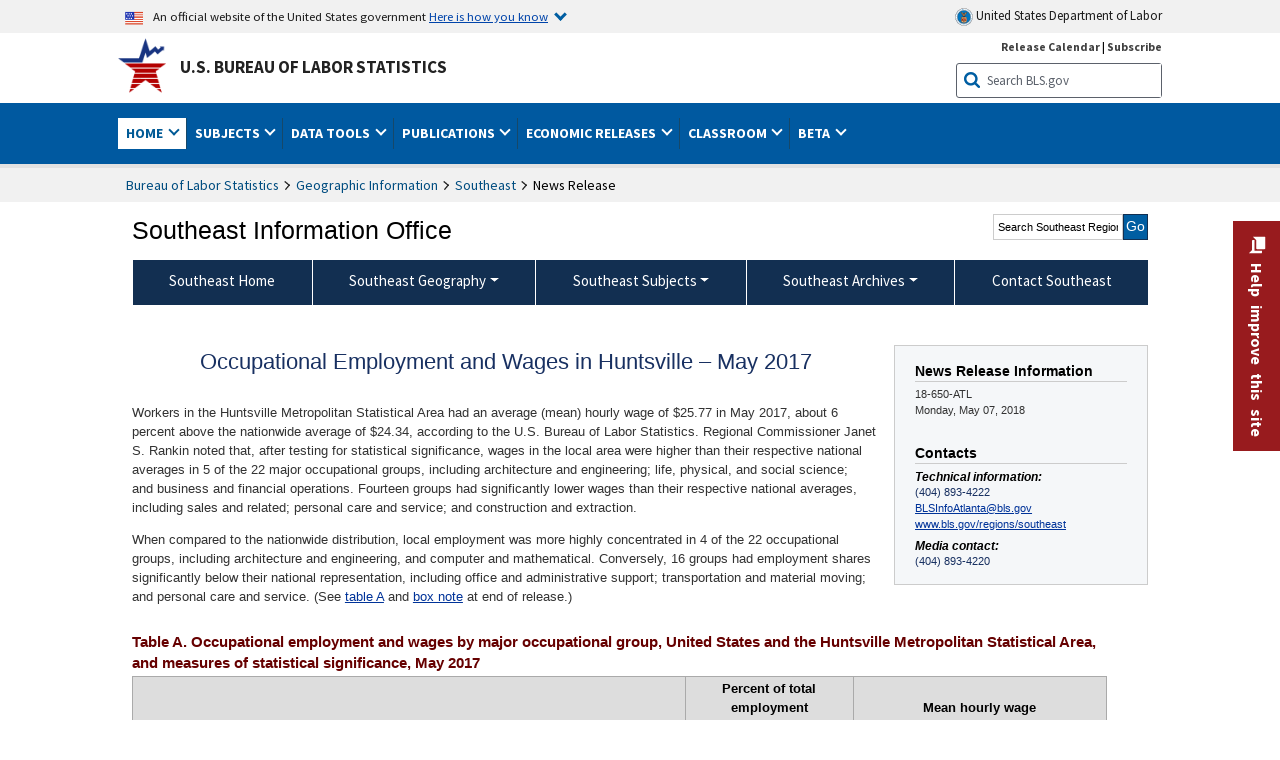

--- FILE ---
content_type: text/html
request_url: https://www.bls.gov/regions/southeast/news-release/2018/occupationalemploymentandwages_huntsville_20180507.htm
body_size: 29634
content:
         
		
		
	
            	
				
								    	
		    			
		    		        	            				    	    	



<!DOCTYPE HTML>
<html lang="en-us">	
	<head>
			                                <title>Occupational Employment and Wages in Huntsville – May 2017 : Southeast Information Office : U.S. Bureau of Labor Statistics</title>
							<meta charset="UTF-8">
		
		
						
					<meta name="description" content="Workers in the Huntsville Metropolitan Statistical Area had an average (mean) hourly wage of $25.77 in May 2017, about 6 percent above the nationwide average of $24.34." />
		
				

								<meta name="date" content="2018-05-07" />
				
						
		                        				<meta name="keywords" content="" />
				
		    					<meta name="surveys" content="" />
				
		                        					<meta name="programs" content="" />
		
		
				
										
		
						  		  		  			
				
										 
        		         		        		        		        		
    		    		      		  				
				
							        		 				<meta http-equiv="x-ua-compatible" content="IE=Edge" />
					<!-- START include/global/head.stm -->
	<script id="_fed_an_ua_tag" src="https://dap.digitalgov.gov/Universal-Federated-Analytics-Min.js?agency=DOL&subagency=BLS&yt=true"></script>

	<script src="/javascripts/jquery-latest.js"></script>
	<script src="/javascripts/bls-latest.js"></script>
	<script src="/javascripts/jquery-tools.js"></script>
	<script src="/javascripts/jquery-migrate-1.2.1.min.js"></script>
	
	<link rel="stylesheet" href="/assets/bootstrap/latest/bootstrap.min.css">
	<script src="/assets/bootstrap/latest/popper.min.js"></script>
	<script src="/assets/bootstrap/latest/bootstrap.min.js"></script>


	<link rel="stylesheet" type="text/css" href="/stylesheets/bls_combined.css">
	<link rel="stylesheet" type="text/css" href="/stylesheets/bls_content.css">
	<link rel="stylesheet" type="text/css" href="/stylesheets/bls_tables.css">
	<link rel="stylesheet" type="text/css" href="/stylesheets/jquery-tools.css">
	<link rel="stylesheet" type="text/css" href="/stylesheets/bls_nr.css">
    <!--[if lt IE 9]>
		<link href="/stylesheets/ie8-styles.css" media="all" rel="Stylesheet" type="text/css"> 
	<![endif]-->
	<!--[if lt IE 8]>
		<link href="/stylesheets/ie7-styles.css" media="all" rel="Stylesheet" type="text/css"> 
	<![endif]-->
	<!--[if lt IE 7]>
		<link href="/stylesheets/ie6-styles.css" media="all" rel="Stylesheet" type="text/css"> 
		<style>
		body {
			behavior:url(/stylesheets/csshover2.htc);
		}
		</style>			
	<![endif]-->
	<!--[if IE]>
		<style>
		body {
			font-size: expression(1 / (screen.deviceXDPI / 96) * 84 + '%');
		}
		</style>	
	<![endif]-->
	<noscript>
	<link rel="stylesheet" type="text/css" href="/stylesheets/bls_noscript.css">
	</noscript>
	<!--  This means that the browser will (probably) render the width of the page at the width of its own screen. -->
	<meta name="viewport" content="width=device-width, initial-scale=1">

	<meta http-equiv="x-ua-compatible" content="IE=Edge" />
    <meta property="og:image" content="https://www.bls.gov/images/bls_emblem_2016.png" />
	<meta property="og:image:alt" content="BLS Logo">
	<meta name="robots" content="index, follow">
	<meta property="og:locale" content="en_US">
	<meta property="og:site_name" content="Bureau of Labor Statistics">
		<style>
			td.gsc-table-cell-thumbnail{
			display:none !important;
			}
		</style>
	<link rel="apple-touch-icon" sizes="180x180" href="/apple-touch-icon.png" />
	<link rel="icon" type="image/png" href="/favicon-32x32.png" sizes="32x32" />
	<link rel="icon" type="image/png" href="/favicon-16x16.png" sizes="16x16" />
	<link rel="manifest" href="/manifest.json" />
	<link rel="mask-icon" href="/safari-pinned-tab.svg" color="#5bbad5" />
	<meta name="theme-color" content="#ffffff" />
    <!-- END include/global/head.stm -->
				<script>var _rxvar_href = "/regions/southeast/news-release/2018/occupationalemploymentandwages_huntsville_20180507.htm";var _rxvar_mobile_href = "";var _rxvar_mobile_locale = "en-us";</script>
						        		        							<!-- custom header: /include/head/regions.stm -->
        								
										<script>var _rxvar_href = "/regions/southeast/news-release/2018/occupationalemploymentandwages_huntsville_20180507.htm";var _rxvar_mobile_href = "";var _rxvar_mobile_locale = "en-us";</script>
					<meta http-equiv="x-ua-compatible" content="IE=edge" />

<meta http-equiv="Content-Script-Type" content="type">
<meta http-equiv="Content-Type" content="text/html; charset=iso-8859-1">
<meta http-equiv="content-language" content="en">
<meta name="agency" content="BLS">
<meta name="audience" content="general">

	 <link rel="stylesheet" type="text/css" href="/stylesheets/bls_regions.css">
	 <link rel="stylesheet" type="text/css" href="/stylesheets/bls_nr.css">


<script>
var setTabpanelAccordion=function(){
var _this=this,
 tabsTheme = $('.programs-tabs')[0].outerHTML + $('.programs-panes')[0].outerHTML,
	$nrWrapper=""
this.setMobile=function(){
		$('.programs-tabs').prop('id','accordion1').removeClass('programs-tabs').addClass('accordion').find('li').addClass('card').find('a').wrap('<div class="card-header" />').each(function(){
					$(this).attr({
						'data-toggle': 'collapse',
    					role: 'button',
						'aria-expanded': 'false',
						});
					}).parents('ul.accordion').addClass('bootstrap')
				$('.programs-panes > div').addClass('collapse').attr({'data-parent':'#accordion1', 'style':''}).wrapInner('<div class="card-body" />').each(function(index){ 
					$(this).attr("id","tab-"+index)
					$('.accordion li.card:eq('+index+') a.tab_link').attr({"data-target":"#tab-"+index, "href":"javascript:"}).parent('.card-header').after($(this));
					$('.accordion li.card:eq(0) a.tab_link').attr("aria-expanded","true").parent('.card-header').next('.collapse ').addClass('show').attr('style', '')
				})
				$('.programs-panes').remove();
				$('.collapse').on('shown.bs.collapse', function (e) {
    				var $panel = $(this).closest('.card');
					$('html,body').animate({
        			scrollTop: $panel.offset().top
    				}, 100); 
					resizeMaps();
				}); 

	$nrWrapper= ($('.news-release-wrapper').first().length) ? $('.news-release-wrapper').first()  : ""
	if($nrWrapper) $nrWrapper.prependTo($nrWrapper.parent('div.card-body'))
}
this.initTabpanel=function(obj){  obj.tabs("div.programs-panes > div"); 
                       var api = obj.data("tabs");
                       obj.click(function(e){
						    e.preventDefault();
                            obj.find("li").removeClass("current");
                            $(this).find( "li:nth-child(" + (Number(api.getIndex()) + 1) + ")").addClass("current");
                       });
          }
this.adjustTemplate=function(){
	if (window.matchMedia("(max-width: 850px)").matches) _this.setMobile()
	else {if($('.accordion').length){ $(".accordion").replaceWith(tabsTheme);_this.initTabpanel($("ul.programs-tabs"));}							}

}
this.screenResize=function(){ $(window).resize(function() {_this.adjustTemplate()})}
this.adjustTemplate();
this.screenResize();
	resizeMaps();
}
var screenElementsAdjustment = function(itemObj,posObj){
		var _this=this;
		this.setTemplate=function(){
			if (window.matchMedia("(max-width: 767px)").matches){
				itemObj.insertAfter(posObj.length>1?posObj[0]:posObj);
			}else{
				itemObj.insertBefore(posObj.length>1?posObj[1]:posObj);		
			}
	 	}
		this.screenResize=function(){$(window).resize(function() {_this.setTemplate()}) }
		this.setTemplate();	
		this.screenResize();
		resizeMaps();
	}

function resizeMaps(){
$('map').each(function(){
	$(this).imageMapResize();
	});
}

$(document).ready(function(){ 
	$(window).resize();

	if($(".state-page #programs-news-releases").length){

		fel = $('.announcement').length ? $('.announcement') : $('.state-page > div:first-child');
		

		screenElementsAdjustment($('#programs-news-releases'), [fel, $('#economic-summary').parent()]);
	
	

	}
	if($('#secondary-content-float-outer').length){
		var myscreenAdjustment= screenElementsAdjustment($('#secondary-content-float-outer'), $('#nr_title'));
	}

	if(window.location.pathname.indexOf("geodef.htm") > -1){$('table').addClass('colMobView'); return false;}
	$('table').each(function(){$(this).wrap('<div class="tScrollX"></div>')})
							 
							})
$(window).bind("load", function() {	if ($('.programs-tabs').length){ var mysetTabpanelAccordion=new setTabpanelAccordion();} })
$(window).resize(function(){
	resizeMaps();
});

</script>


					  
		

<script src="/assets/highcharts/latest/highcharts.js"> </script>
<script src="/assets/highcharts/latest/modules/map.js"></script>
<script src="/assets/highcharts/latest/modules/data.js"></script>
<script src="/assets/highcharts/latest/modules/exporting.js"></script>
<script src="/assets/highcharts/latest/modules/offline-exporting.js"></script>
<script src="/assets/highcharts/latest/modules/accessibility.js"></script>
<script src="/assets/highcharts/latest/modules/pattern-fill.js"></script>
<script src="/javascripts/filesaver.js"></script>


				
	</head>

	<body class="layout-fixed">
				


		
					<!-- DOL BANNER START -->
<header > <!-- Header is closed at the end of BLS banner -->
		<a class="skiplink" href="#startcontent">Skip to Content</a>

		<div id="usa-banner-wrapper">
<div id="usa-banner" class="bootstrap standard-width">
	<div class="content">
	<div class="USA-flag-link">
	<img src="https://www.dol.gov/themes/opa_theme/img/flag-favicon-57.png" alt="U.S. flag">
	<p>An official website of the United States government 
	  
	<button type="button" data-toggle="collapse" data-target="#usaBanner" aria-expanded="false" aria-controls="usaBanner">Here is how you know <span class="oi" data-glyph="chevron-bottom"></span></button>
	</p>
	</div>
		<a href="https://www.dol.gov/" id="dolHolder" class="dolHolder" target="_blank"><img src="https://www.dol.gov/themes/opa_theme/img/logo-primary.svg" alt="Department of Labor Logo"/>  United States Department of Labor</a>
	</div>
	
	<div class="collapse " id="usaBanner">	
	<div class="row">
	<div class="col-md-6">
		<img src="https://www.dol.gov/themes/opa_theme/img/icon-dot-gov.svg" alt="Dot gov">

		<p>
			<strong>The .gov means it's official.</strong>
			<br> Federal government websites often end in .gov or .mil. Before sharing sensitive information,
			make sure you're on a federal government site.
		</p>
	</div>

	<div class="col-md-6">
	<img class="usa-banner-icon usa-media_block-img" src="https://www.dol.gov/themes/opa_theme/img/icon-https.svg" alt="Https">
	
		<p>
			<strong>The site is secure.</strong>
			<br> The
			<strong>https://</strong> ensures that you are connecting to the official website and that any
			information you provide is encrypted and transmitted securely.
		</p>
	</div>
	</div>
	</div>		
</div>
</div>



<!-- DOL BANNER END -->


				
							<div id="bls-banner-wrapper">
<div id="top"></div>
		<div class="bootstrap standard-width">
<div>
  <div id="bls-banner" class="row">
    <div id="bls-banner-emblem" class="col-sm-12 col-md-7">
      <a href="https://www.bls.gov/">U.S. Bureau of Labor Statistics</a>
    </div>
    <div id="bls-banner-right" class="col-sm-12 col-md-5 d-none d-md-block">
<div id="bls-banner-links"><a href="/schedule/news_release/">Release Calendar</a> | <a href="javascript:window.open('https://public.govdelivery.com/accounts/USDOLBLS/subscriber/new ','Popup','width=800,height=500,toolbar=no,scrollbars=yes,resizable=yes'); void('');" onclick="window.status='Subscribe'; return true" onmouseover="window.status='Subscribe'; return true" onmouseout="window.status=''; return true" id="social-email-1" title="Subscribe to BLS E-mail Updates" aria-label="Subscribe to BLS E-mail Updates">Subscribe</a></div> 
      <div id="bls-banner-search1" class="bls-banner-search">
        <form method="get" action="/search/query">
		  <label for="bls-banner-search-submit1" class="invisible">Search button</label>
          <input type="image" src="/images/buttons/search_button_blue_16.png" name="term" id="bls-banner-search-submit1" alt="BLS Search Submit" title="Submit" >
		  <label for="bls-banner-search-input1" class="invisible">Search:</label>
          <input name="query" type="text" id="bls-banner-search-input1" value="Search BLS.gov" title="Search Input" onclick="this.value=''; this.onclick = null;">

        </form>
      </div>
    </div>
    <div class="clearfloat"></div>
  </div>
</div>
</div>
</div>
</header> <!-- Header is opened at the begining of DOL banner -->
				
		
							

<div id="main-nav-wrapper">
	<div id="main-nav-container">
		<div>
			
<div class="bootstrap standard-width">
<nav aria-label="top-level navigation menu" class="navbar navbar-expand-md">

  <button class="navbar-toggler" type="button" data-toggle="collapse" data-target="#navbarSupportedContent" aria-controls="navbarSupportedContent" aria-expanded="false" aria-label="Toggle navigation menu">
    <span class="navbar-toggler-icon">Menu</span>
  </button>
  <div class="collapse navbar-collapse" id="navbarSupportedContent">
  


<ul class="nojs navbar-nav mr-auto">
	  <li class="dropdownSearch"><div id="bls-banner-search" class="dropdown-search">
        <form method="get" action="/search/query">
		  <label for="bls-banner-search-submit" class="invisible">Search button</label>
          <input type="image" src="/images/buttons/search_button_blue_20.png" name="term" id="bls-banner-search-submit" alt="BLS Search Submit" title="Submit">
		  <label for="bls-banner-search-input" class="invisible">Search:</label>
          <input name="query" type="text" id="bls-banner-search-input" value="Search BLS.gov" title="Search Input" onclick="this.value=''; this.onclick = null;">

        </form>
      </div>
	  <div class="bls-banner-links-mob"><a href="/schedule/news_release/">Release Calendar</a> | <a href="javascript:window.open('https://public.govdelivery.com/accounts/USDOLBLS/subscriber/new ','Popup','width=800,height=500,toolbar=no,scrollbars=yes,resizable=yes'); void('');" onclick="window.status='Subscribe'; return true" onmouseover="window.status='Subscribe'; return true" onmouseout="window.status=''; return true" id="social-email-2" title="Subscribe to BLS E-mail Updates" aria-label="Subscribe to BLS E-mail Updates">Subscribe</a></div>
	
	</li>
    <li class="nav-item dropdown active"><a class="nav-link dropdown-toggle" href="https://www.bls.gov/" id="navbarDropdown1" role="button" data-toggle="dropdown" aria-haspopup="true" aria-expanded="false">Home <span class="circle-arrow"></span></a>
        <div class="dropdown-menu" aria-labelledby="navbarDropdown1"><!-- ********************************************** Begin Home Tab LIST ****************************************** -->
<!-- 1st column -->
<div class="main-nav-submenu" id="submenu-home">
	<ul class="main-nav-submenu-inn">
	
		<li class="heading"><a href="/bls/about-bls.htm" aria-label="About BLS">About BLS</a></li>
		<li><a href="/bls/history/home.htm" aria-label="BLS History">History</a></li>	
		<li><a href="/bls/senior_staff/home.htm" aria-label="Our Leadership">Our Leadership</a></li>
		<li><a href="/bls/bls_budget_and_performance.htm" aria-label="Budget and Performance">Budget and Performance</a></li>		
		<li><a href="/bls/faqs.htm" aria-label="Questions and Answers">Questions and Answers</a></li>	
		<li><a href="/bls/topicsaz.htm" aria-label="A-Z Index">A-Z Index</a></li>	
		<li><a href="/bls/glossary.htm" aria-label="Glossary">Glossary</a></li>	
		<li><a href="/bls/bls-speakers/" aria-label="BLS Speakers Available">BLS Speakers Available</a></li>
		<li><a href="/errata/" aria-label="Errata">Errata</a></li>  				
		<li><a href="/bls/contact.htm" aria-label="Contact BLS">Contact BLS</a></li>	

	</ul>	
	<!-- 2nd column -->	
<ul class="main-nav-submenu-inn">	
		<li class="heading"><a href="/bls/overview.htm" aria-label="Overview of BLS Statistics">Overview of BLS Statistics</a></li>
		<li><a href="/information-guide/home.htm" aria-label="Guide to Programs & Services">Guide to Programs &amp; Services</a></li>
		<li><a href="/bls/demographics.htm" aria-label="Demographics Data">Demographics</a></li>
		<li><a href="/bls/industry.htm" aria-label="Statistics by Industries">Industries</a></li>
		<li><a href="/bls/business.htm" aria-label="Statistics on Business Costs">Business Costs</a></li>
		<li><a href="/bls/occupation.htm" aria-label="Statistics by Occupations">Occupations</a></li>
		<li><a href="/bls/geography.htm" aria-label="Statistics by Geography">Geography</a></li>	
	
	</ul>
	<!-- 3rd column -->
	<ul class="main-nav-submenu-inn">
		<li class="heading"><a href="/audience/" aria-label="Resources For">Resources For</a></li>
		<li><a href="/audience/business.htm" aria-label="Resources for Business Leaders">Business Leaders</a></li>
		<li><a href="/audience/consumers.htm" aria-label="Resources for Consumers">Consumers</a></li>
		<li><a href="/audience/developers.htm" aria-label="Developers site">Developers</a></li>
		<li><a href="/audience/economists.htm" aria-label="Economists or Economic Analyst">Economists</a></li>
		<li><a href="/audience/investors.htm" aria-label="Resources for Financial Investors">Investors</a></li>
		<li><a href="/audience/jobseekers.htm" aria-label="Resources for Jobseekers">Jobseekers</a></li>
		<li><a href="/audience/media.htm" aria-label="Media">Media</a></li>
		<li><a href="/audience/policy.htm" aria-label="Resources for Public Policymakers">Public Policymakers</a></li>
		<li><a href="/audience/researcher.htm" aria-label="Researcher">Researcher</a></li>		
		<li><a href="/audience/students.htm" aria-label="Resources for Students & Teachers">Students &amp; Teachers</a></li>
		<li><a href="/respondents/" aria-label="Survey Respondents">Survey Respondents</a></li>
	</ul>
</div>

<!-- ***********************************************End Home Tab LIST ******************************************** --> 

</div>
    </li>
    <li class="nav-item dropdown"><a class="nav-link dropdown-toggle" href="/bls/proghome.htm" id="navbarDropdown2" role="button" data-toggle="dropdown" aria-haspopup="true" aria-expanded="false">Subjects <span class="circle-arrow"></span></a>
        <div class="dropdown-menu" aria-labelledby="navbarDropdown2"><!-- ************************************* Begin SUBJECTS TAB list ****************************************** -->
<!-- 1st column -->
<div class="main-nav-submenu" id="submenu-programs">
	<ul class="main-nav-submenu-inn">
		<li class="heading"><a href="/bls/inflation.htm" aria-label="Statistics on Inflation & Prices">Inflation &amp; Prices</a></li>
		<li><a href="/cpi/" aria-label="Consumer Price Index ">Consumer Price Index</a></li>
		<li><a href="/ppi/" aria-label="Producer Price Indexes">Producer Price Indexes</a></li>
		<li><a href="/mxp/" aria-label="Import/Export Price Indexes">Import/Export Price Indexes</a></li>
		<li><a href="/bls/escalation.htm" aria-label="Contract Escalation">Contract Escalation</a></li>
		<li><a href="/pir/" aria-label="Price Index Research">Price Index Research</a></li>
		<li class="heading"><a href="/bls/wages.htm" aria-label="Statistics on Pay & Benefits">Pay &amp; Benefits</a></li>
		<li><a href="/eci/" aria-label="Employment Cost Index">Employment Cost Index</a></li>
		<li><a href="/ecec/home.htm" aria-label="Employer Costs for Employee Compensation">Employer Costs for Employee Compensation</a></li>
						<li><a href="/oes/" aria-label="Wage Data by Occupation">Wage Data by Occupation</a></li>
		<li><a href="/cps/earnings.htm#demographics" aria-label="Earnings by Demographics">Earnings by Demographics</a></li>
		<li><a href="/ces/" aria-label="Earnings by Industry">Earnings by Industry</a></li>
		<li><a href="https://www.bls.gov/cew/" aria-label="County Wages">County Wages</a></li>  <!--full path is needed since they have a folder on the data server-->
		<li><a href="/ebs/" aria-label="Employee Benefits Survey">Benefits</a></li>
		<li><a href="/mwe/" aria-label="Modeled Wage Estimates">Modeled Wage Estimates</a></li>		
		<li><a href="/crp/" aria-label="Compensation Research & Program Development">Compensation Research</a></li>
		<li><a href="/wsp/" aria-label="Strikes & Lockouts">Strikes &amp; Lockouts </a></li>
		<li><a href="/wrp/" aria-label="Wage Records from Unemployment Insurance">Wage Records from Unemployment Insurance</a></li>
		<li class="heading"><a href="/ors/" aria-label="Occupational Requirements Survey">Occupational Requirements</a></li>		
	</ul>
	<!-- 2nd column -->
	<ul class="main-nav-submenu-inn">
		<li class="heading"><a href="/bls/unemployment.htm" aria-label="Statistics on Unemployment">Unemployment</a></li>
		<li><a href="/cps/" aria-label="National Unemployment Rate">National Unemployment Rate </a></li>
		<li><a href="/lau/" aria-label="State & Local Unemployment Rates">State &amp; Local Unemployment Rates </a></li>
		<li><a href="/ers/" aria-label="Unemployment Research">Unemployment Research</a></li>
		<li class="heading"><a href="/bls/employment.htm" aria-label="Statistics on Employment">Employment</a></li>
		<li><a href="/ces/" aria-label="National Employment Statistics">National Employment </a></li>
		<li><a href="/sae/" aria-label="State & Local Employment, Hours, and Earnings">State &amp; Local Employment </a></li>
		<li><a href="https://www.bls.gov/cew/" aria-label="County Employment">County Employment </a></li> <!--full path is needed since they have a folder on the data server-->
		<li><a href="/cps/" aria-label="Worker Characteristics">Worker Characteristics </a></li>
		<li><a href="/air/" aria-label="American Indian Report">American Indian Report</a></li>
		<li><a href="/emp/" aria-label="Employment Projections">Employment Projections </a></li>
		<li><a href="/jlt/" aria-label="Job Openings & Labor Turnover Survey">Job Openings &amp; Labor Turnover Survey </a></li>
		<li><a href="/brs/" aria-label="Business Response Survey">Business Response Survey</a></li>
		<li><a href="/oes/" aria-label="Employment by Occupation">Employment by Occupation </a></li>
		<li><a href="/nls/" aria-label="Work Experience Over Time">Work Experience Over Time </a></li>
		<li><a href="/bdm/" aria-label="Business Employment Dynamics">Business Employment Dynamics </a></li>
		<li><a href="/fdi/" aria-label="Foreign Direct Investment">Foreign Direct Investment </a></li>
		<li><a href="/ers/" aria-label="Employment Research and Program Development">Employment Research</a></li>
		<li class="heading"><a href="/iif/" aria-label="Workplace Injuries, Illnesses, and Fatalities">Workplace Injuries</a></li>
	</ul>
	<!-- 3rd column -->
	<ul class="main-nav-submenu-inn">
		<li class="heading"><a href="/bls/productivity.htm" aria-label="Productivity Statistics">Productivity</a></li>
		<li><a href="/productivity/" aria-label="Labor and Total Factor Productivity">Labor and Total Factor Productivity</a></li>
		<li><a href="/dpr/" aria-label="Productivity Research and Program Development">Productivity Research</a></li>
		<li class="heading"><a href="/bls/spending.htm" aria-label="Statistics on Spending & Time Use">Spending &amp; Time Use</a></li>
		<li><a href="/cex/" aria-label="Consumer Expenditures Surveys">Consumer Expenditures </a></li>
		<li><a href="/tus/" aria-label="How Americans Spend Time Survey">How Americans Spend Time</a></li>			
		<li class="heading"><a href="/bls/international.htm" aria-label="International Data and Technical Cooperation">International</a></li>
		<li><a href="/itc/" aria-label="International Technical Cooperation">International Technical Cooperation</a></li>
		<li><a href="/mxp/" aria-label="Import/Export Price Indexes">Import/Export Price Indexes</a></li>
		<li class="heading"><a href="/regions/" aria-label="Geographic Information">Geographic Information</a></li>
		<li><a href="/regions/northeast/" aria-label="Northeast (Boston-New York) Information Office">Northeast (Boston-New York)</a></li>
		<li><a href="/regions/mid-atlantic/" aria-label="Mid-Atlantic (Philadelphia) Information Office">Mid-Atlantic (Philadelphia)</a></li>
		<li><a href="/regions/southeast/" aria-label="Southeast (Atlanta) Information Office">Southeast (Atlanta)</a></li>
		<li><a href="/regions/midwest/" aria-label="Midwest (Chicago) Information Office">Midwest (Chicago)</a></li>
		<li><a href="/regions/southwest/" aria-label="Southwest (Dallas) Information Office">Southwest (Dallas)</a></li>
		<li><a href="/regions/mountain-plains/" aria-label="Mountain-Plains (Kansas City) Information Office">Mountain-Plains (Kansas City)</a></li>
		<li><a href="/regions/west/" aria-label="West (San Francisco) Information Office">West (San Francisco)</a></li>
	</ul>
</div>
<!-- **************************************End SUBJECT AREAS ******************************************** --> 
	</div>	
    </li>
    <li class="nav-item dropdown"><a class="nav-link dropdown-toggle" href="/data/" id="navbarDropdown3" role="button" data-toggle="dropdown" aria-haspopup="true" aria-expanded="false">Data Tools <span class="circle-arrow"></span></a>
        <div class="dropdown-menu" aria-labelledby="navbarDropdown3"><!-- ******************************************** Begin DATA TOOLS LIST ****************************************** -->
<div class="main-nav-submenu"  id="submenu-data">
    <ul class="main-nav-submenu-inn">
        <li class="heading"><a href="/data/tools.htm" aria-label="Data Retrieval Tools Databases, Tables & Calculators by Subject">Data Retrieval Tools</a></li>
		<li><a href="https://data.bls.gov/toppicks?code=&survey=bls" aria-label="BLS Popular Series Top Picks">BLS Popular Series</a></li>
		<li><a href="https://data.bls.gov/series-report" aria-label="Series Report">Series Report</a></li>
		<li><a href="/data/home.htm" aria-label="Top Picks, One Screen, Multi-Screen, and Maps" >Top Picks, One Screen, Multi-Screen, and Maps</a></li>
		<li><a href="https://data.bls.gov/dataQuery/search" aria-label="Data Finder">Data Finder</a></li>
		<li><a href="/developers/home.htm" aria-label="Public Data API Programming Interface">Public Data API</a></li>

    </ul>
    <!-- 2nd column -->
    <ul class="main-nav-submenu-inn">
        <li class="heading"><a href="/data/apps.htm" aria-label="Charts and Applications">Charts and Applications</a></li>
		<li><a href="/charts/home.htm" aria-label="Charts for Economic News Releases">Charts for Economic News Releases</a></li>	
		<li><a href="/data/inflation_calculator.htm" aria-label="CPI Inflation Calculator">CPI Inflation Calculator</a></li>	
		<li><a href="https://data.bls.gov/iirc/" aria-label="Injury and Illness Calculator">Injury and Illness Calculator</a></li>		
		<li><a href="https://data.bls.gov/apps/compensation-comparison-matrix/home.htm" aria-label="Pay Measure Comparison">Pay Measure Comparison</a></li>
		<li><a href="https://data.bls.gov/apps/demographic-comparison-matrix/home.htm" aria-label="Demographic Data Sources">Demographic Data Sources</a></li>
		<li><a href="https://data.bls.gov/apps/covid-dashboard/home.htm" aria-label="COVID-19 Economic Trends">COVID-19 Economic Trends</a></li>
		<li><a href="https://data.bls.gov/apps/industry-productivity-viewer/home.htm" aria-label="Industry Productivity Viewer" >Industry Productivity Viewer</a></li>
		<li><a href="https://data.bls.gov/cew/apps/data_views/data_views.htm#tab=Tables" aria-label="Employment and Wages Data Viewer">Employment and Wages Data Viewer</a></li>
		<li><a href="https://data.bls.gov/cew/apps/bls_naics/bls_naics_app.htm" aria-label="Industry Finder from the Quarterly Census of Employment and Wages">Industry Finder from the Quarterly Census of Employment and Wages</a></li>
	
    </ul>
	<!-- 3rd column -->
	<ul class="main-nav-submenu-inn">
	    <li class="heading"><a href="/data/tables.htm" aria-label="Customized Tables">Customized Tables</a></li>
		<li><a href="/eag/eag.us.htm" aria-label="U.S. Economy at a Glance">U.S. Economy at a Glance</a></li>
		<li><a href="/eag/home.htm" aria-label="Regions, States & Areas at a Glance">Regions, States &amp; Areas at a Glance</a></li>
		<li><a href="/iag/home.htm" aria-label="Industry at a Glance">Industry at a Glance</a></li>			
		<li><a href="https://download.bls.gov/pub/time.series/" aria-label="Text Files">Text Files</a></li>
		<li><a href="/data/#historical-tables" aria-label="Historical News Release Tables">News Release Tables</a></li>
		
		<li class="heading"><a href="/bls/moredata.htm" aria-label="More Sources of Data">More Sources of Data</a></li>
		<li><a href="/rda/home.htm" aria-label="Bureau of Labor Statistics Restricted Data Access">Restricted Data Access</a></li>
		<li><a href="/data/archived.htm" aria-label="Discontinued Databases">Discontinued Databases </a></li>
		<li><a href="/help/hlpform1.htm" aria-label="Questions & Answers regarding Bureau of Labor Statistics website data retrieval tools">Questions &amp; Answers</a></li>
		<li><a href="/help/notice.htm" aria-label="Special Notices">Special Notices </a></li>	
	</ul>
</div>
<!-- *********************************************End DATABASES and TOOLS LIST ******************************************** --></div>
    </li>
    <li class="nav-item dropdown"><a class="nav-link dropdown-toggle" href="/opub/" id="navbarDropdown4" role="button" data-toggle="dropdown" aria-haspopup="true" aria-expanded="false">Publications <span class="circle-arrow"></span></a>
        <div class="dropdown-menu" aria-labelledby="navbarDropdown4"><!-- ********************************************** Begin PUBLICATIONS LIST ****************************************** -->
<div class="main-nav-submenu"  id="submenu-pubs">    
    <ul class="main-nav-submenu-inn"> 
		<li class="heading"><a href="/opub/" aria-label="Latest Publications">Latest Publications</a></li>
		<li><a href="/opub/ted/" aria-label="The Economics Daily">The Economics Daily</a></li>
		<li><a href="/opub/mlr/" aria-label="Monthly Labor Review">Monthly Labor Review</a></li>
		<li><a href="/opub/btn/" aria-label="Beyond the Numbers">Beyond the Numbers</a></li>
		<li><a href="/spotlight/" aria-label="Spotlight on Statistics">Spotlight on Statistics</a></li>
		<li><a href="/opub/reports" aria-label="Bureau of Labor Statistics Reports">Reports</a></li>
		<li><a href="/blog/" aria-label="Commissioner's Corner">Commissioner's Corner</a></li>
		<li><a href="/video/" aria-label="Videos">Videos</a></li>
		<li><a href="/careeroutlook/" aria-label="Career Outlook">Career Outlook</a></li>		
    </ul>
    <!-- 2nd column -->
    <ul class="main-nav-submenu-inn">
		<li><a href="/ooh/" aria-label="Occupational Outlook Handbook">Occupational Outlook Handbook</a></li>
		<li><a href="/opub/geographic-profile/" aria-label="Geographic Profile">Geographic Profile</a></li>
		<li><a href="/opub/hom/" aria-label="Handbook of Methods">Handbook of Methods</a></li>
		<li><a href="/osmr/research-papers/" aria-label="Research Papers - Office of Survey Methods Research">Research Papers</a></li>
		<li><a href="/opub/copyright-information.htm" aria-label="Copyright Information">Copyright Information</a></li>
		<li><a href="/opub/opbinfo.htm" aria-label="Contact & Help">Contact &amp; Help </a></li>
		<li><a href="/opub/update.htm" aria-label="Weekly Update">Weekly Update</a></li>		
    </ul>
</div>
<!-- ***********************************************End PUBLICATIONS LIST ******************************************** --> </div>
    </li>
    <li class="nav-item dropdown"><a class="nav-link dropdown-toggle" href="/bls/newsrels.htm" id="navbarDropdown5" role="button" data-toggle="dropdown" aria-haspopup="true" aria-expanded="false">Economic Releases <span class="circle-arrow"></span></a>
        <div class="dropdown-menu" aria-labelledby="navbarDropdown5"><!-- ********************************************** Begin ECONOMIC RELEASES LIST ****************************************** -->
<!-- 1st column -->

<div class="main-nav-submenu" id="submenu-news">
    <ul class="main-nav-submenu-inn">
        <li class="heading"><a href="/bls/newsrels.htm#latest-releases" aria-label="Latest Releases">Latest Releases</a></li>
		<li class="heading"><a href="/bls/newsrels.htm#major" aria-label="Major Economic Indicators">Major Economic Indicators</a></li>
		<li class="heading"><a href="/schedule/news_release/" aria-label="Schedules for news Releases">Schedules for news Releases</a></li>
		<li><a href="/schedule/" aria-label="Release Calendar By Month">By Month</a></li>
		<li><a href="/schedule/schedule/by_prog/all_sched.htm" aria-label="Release Calendar By News Release">By News Release</a></li>
		<li><a href="/schedule/news_release/current_year.asp" aria-label="Release Calendar Current Year">Current Year</a></li>
		<li><a href="/bls/archived_sched.htm" aria-label="Schedules for Selected Bureau of Labor Statistics Economic News Releases for Prior Years">Prior Years</a></li>
		<li class="heading"><a href="/bls/news-release/" aria-label="Archived News Releases">Archived News Releases</a></li>
    </ul>
    <!-- 2nd column -->
    <ul class="main-nav-submenu-inn">
        <li class="heading"><a href="/bls/newsrels.htm#OEUS" aria-label="Employment & Unemployment">Employment &amp; Unemployment</a></li>
		<li><a href="/bls/newsrels.htm#OEUS" aria-label="Monthly">Monthly</a></li>
		<li><a href="/bls/newsrels.htm#OEUS" aria-label="Quarterly, annual, and other">Quarterly, annual, and other</a></li>
		<li class="heading"><a href="/bls/newsrels.htm#OPLC" aria-label="Inflation & Prices"> Inflation &amp; Prices</a></li>
		<li class="heading"><a href="/bls/newsrels.htm#OCWC" aria-label="Pay & Benefits & Workplace Injuries">Pay &amp; Benefits &amp; Workplace Injuries</a></li>
		<li class="heading"><a href="/bls/newsrels.htm#OPT" aria-label="Productivity & Technology">Productivity &amp; Technology</a></li>
		<li class="heading"><a href="/bls/newsrels.htm#OEP" aria-label="Employment Projections">Employment Projections</a></li>
		<li class="heading"><a href="/bls/newsrels.htm#NEWS" aria-label="Regional News Releases">Regional News Releases</a></li>
    </ul>
</div></div>
    </li>
    <li class="nav-item dropdown"><a class="nav-link dropdown-toggle" href="/k12/" id="navbarDropdown6" role="button" data-toggle="dropdown" aria-haspopup="true" aria-expanded="false">Classroom <span class="circle-arrow"></span></a>
        <div class="dropdown-menu" aria-labelledby="navbarDropdown6"><!-- ********************************************** Begin Students Tab LIST ****************************************** -->
<div class="main-nav-submenu" id="submenu-students">
	<ul class="main-nav-submenu-inn">
		<li class="heading"><a href="/k12/" aria-label="K-12 Student & Teacher Resources">K-12 Student &amp; Teacher Resources</a></li>		
        <li><a href="/k12/games/" aria-label="Games & Quizzes">Games &amp; Quizzes</a></li>
		<li><a href="/k12/students/" aria-label="Student's Desk">Student&apos;s Desk</a></li>
		<li><a href="/k12/teachers/" aria-label="Teacher's Desk">Teacher&apos;s Desk</a></li>
		<li><a href="/k12/faq.htm" aria-label="Questions & Answers">Questions &amp; Answers</a></li>
    </ul>
</div>
<!-- ***********************************************End Students Tab LIST ******************************************** --></div>
    </li>
    <li class="nav-item dropdown"><a class="nav-link dropdown-toggle" href="/beta/" id="navbarDropdown7" role="button" data-toggle="dropdown" aria-haspopup="true" aria-expanded="false">Beta <span class="circle-arrow"></span></a>
        <div class="dropdown-menu" aria-labelledby="navbarDropdown7"><!-- ***********************************************Start BETA LIST ******************************************** -->

<div class="main-nav-submenu" id="submenu-beta">
  <ul class="main-nav-submenu-inn">
    <li class="heading"><a href="/beta/redesigned-news-releases.htm" aria-label="Redesigned News Releases">Redesigned News Releases</a></li>
  </ul>
</div>
<!-- ***********************************************End BETA LIST ******************************************** --></div>
    </li>

</ul>


  </div>
</nav>
</div>


		</div>
		<div class="clearfloat"></div>
	</div>
</div>

				
		
						<div id="wrapper-outer" role="main">
		<div id="wrapper">
			<div id="container">
				

		
				
				
						<div class="clearfloat" id="startcontent"></div>
	<div id="main-content-full-width" class="main-content">
		<div id="bodytext" class="verdana md">
		

		
						
				
						<section aria-label="content">

<!-- PERCUSSION INNER START -->
															 
						
				
															


    								
    					    																													    	
<style>
.programs-breadcrumbs{display:none;}
.main-content{padding-top:0px;}
</style>
                <div id="programs-banner">
                 <h1>Southeast Information Office</h1>
				 <div id="regions-social-search-box">
				 <div class="article-tools-box social-media">
                   <span class="social-media">
                   <span>SHARE ON:</span>
                   <a class="share_facebook" href="javascript:void(0);"><img title="Facebook" alt="share on facebook" src="/images/icons/facebook.png"></a>
                   <a class="share_twitter" href="javascript:void(0);"><img title="Twitter" alt="share on twitter" src="/images/icons/twitter.png"></a>
                   <a class="share_linkedin" href="javascript:void(0);"><img title="LinkedIn" alt="share on linkedin" src="/images/icons/linkedin.png"></a>
                 </span>
                </div>
				 <form action="/search/query" id="search-secondary-nav-form" method="get">
                    <input type="hidden" name="prefix" id="search-secondary-nav-category" value="https://www.bls.gov/regions/southeast">
                    <label for="search-secondary-nav-query" class="invisible">Search Southeast Region</label>
					<input type="text" name="query" id="search-secondary-nav-query" value="Search Southeast Region" onclick="this.value=''; this.onclick = null;">
                    <input type="submit" name="submit" id="search-secondary-nav-submit" value="Go">
                 </form>
				 </div>
				                  <div class="clearfloat"></div>
 
				 				 
                 
<div class="bootstrap standard-width">
<nav class="navbar navbar-expand-md programsNavBar five" aria-label="secondary-nav">
  <ul class="navbar-nav" role="menu">
			        					<li class="nav-item" role="none">
        																						<a role="menuitem" class="nav-link progNav" href="/regions/southeast/" style="margin-left: 0; padding-top:10px; padding-bottom:10px">Southeast Home</a>
				</li>        							        					<li class="nav-item dropdown" role="none">
        																						<a data-toggle="dropdown" aria-haspopup="true" aria-expanded="false" class="dropdown-toggle nav-link progNav" href="javascript:" style="padding-top:10px; padding-bottom:10px">Southeast Geography</a>
				        			        	        		<div class="dropdown-menu" role="menu">                                								<a class="dropdown-item" role="menuitem" href="/regions/southeast/alabama.htm">Alabama</a> 
								        			        	        		                                								<a class="dropdown-item" role="menuitem" href="/regions/southeast/florida.htm">Florida</a> 
								        			        	        		                                								<a class="dropdown-item" role="menuitem" href="/regions/southeast/georgia.htm">Georgia</a> 
								        			        	        		                                								<a class="dropdown-item" role="menuitem" href="/regions/southeast/kentucky.htm">Kentucky</a> 
								        			        	        		                                								<a class="dropdown-item" role="menuitem" href="/regions/southeast/mississippi.htm">Mississippi</a> 
								        			        	        		                                								<a class="dropdown-item" role="menuitem" href="/regions/southeast/north_carolina.htm">North Carolina</a> 
								        			        	        		                                								<a class="dropdown-item" role="menuitem" href="/regions/southeast/south_carolina.htm">South Carolina</a> 
								        			        	        		                                								<a class="dropdown-item" role="menuitem" href="/regions/southeast/tennessee.htm">Tennessee</a> 
								</div></li>        															        					<li class="nav-item dropdown" role="none">
        																						<a data-toggle="dropdown" aria-haspopup="true" aria-expanded="false" class="dropdown-toggle nav-link progNav" href="javascript:" style="padding-top:10px; padding-bottom:10px">Southeast Subjects</a>
				        			        	        		<div class="dropdown-menu" role="menu">                                								<a class="dropdown-item" role="menuitem" href="/regions/southeast/subjects.htm#tab-1">Inflation, Prices &amp; Spending</a> 
								        			        	        		                                								<a class="dropdown-item" role="menuitem" href="/regions/southeast/subjects.htm#tab-2">Pay &amp; Benefits</a> 
								        			        	        		                                								<a class="dropdown-item" role="menuitem" href="/regions/southeast/subjects.htm#tab-3">Employment &amp; Unemployment</a> 
								        			        	        		                                								<a class="dropdown-item" role="menuitem" href="/regions/southeast/subjects.htm#tab-4">Workplace Injuries</a> 
								</div></li>        											        					<li class="nav-item dropdown" role="none">
        																						<a data-toggle="dropdown" aria-haspopup="true" aria-expanded="false" class="dropdown-toggle nav-link progNav" href="javascript:" style="padding-top:10px; padding-bottom:10px">Southeast Archives</a>
				        			        	        		<div class="dropdown-menu" role="menu">                                								<a class="dropdown-item" role="menuitem" href="/regions/southeast/news-release/">News Releases</a>
								        			        	        		                                								<a class="dropdown-item" role="menuitem" href="/regions/southeast/cpi-summary/">CPI Summaries</a>
								        			        	        		                                								<a class="dropdown-item" role="menuitem" href="/regions/southeast/notices/">Notices</a>
								</div></li>        										        					<li class="nav-item" role="none">
        																						<a role="menuitem" class="nav-link progNav" href="/regions/southeast/contact.htm" style="margin-right: 0; padding-top:10px; padding-bottom:10px">Contact Southeast</a>
				</li>        				  </ul>
</nav>
</div>

				
             </div>
                   


<script>
var region_number = "ro4";
</script>
<style>
a#content{
width:auto;
}
</style>        
<div class="newsrelease-page" id="programs-main-content"> 
<div class="programs-breadcrumbs">
<a href="https://www.bls.gov">Bureau of Labor Statistics</a> &gt; <a href="/regions/home.htm">Geographic Information</a> &gt;
	
            <a href="/regions/southeast/home.htm">Southeast</a> &gt;  <span>News Release</span>      
			</div>  
<div class="verdana md">
	<div id="nr">
				
		<div id="secondary-content-float-outer">
			<div class="secondary-content">
				<div id="nr_info">
					<span class="heading">News Release Information</span>
					<p id="usdl">18-650-ATL<br />Monday, May 07, 2018</p>
				</div>
				<div id="contacts">
					                    										
<span class="heading">Contacts</span>
<span class="h6">Technical information:</span>
<ul>
<li>(404) 893-4222</li>
<li><a href="mailto:BLSInfoAtlanta@bls.gov">BLSInfoAtlanta@bls.gov</a></li>
<li><a href="/regions/southeast">www.bls.gov/regions/southeast</a></li>
</ul>
<span class="h6">Media contact:</span>
<ul>
<li>(404) 893-4220</li>
</ul>
					
				</div>
																		
			</div>
			<div class="clearfloat"><p></p></div>
					<div class="clearfloat"></div>
		</div>
		
		<div id="nr_title">
			<h1>Occupational Employment and Wages in Huntsville – May 2017</h1>
			<span class="heading"></span>
		</div>
				
		                <p style="text-align: left">Workers in the Huntsville Metropolitan Statistical Area had an average (mean) hourly wage of $25.77 in May 2017, about 6 percent above the nationwide average of $24.34, according to the U.S. Bureau of Labor Statistics. Regional Commissioner Janet S. Rankin noted that, after testing for statistical significance, wages in the local area were higher than their respective national averages in 5 of the 22 major occupational groups, including architecture and engineering; life, physical, and social science; and business and financial operations. Fourteen groups had significantly lower wages than their respective national averages, including sales and related; personal care and service; and construction and extraction.</p><p style="text-align: left">When compared to the nationwide distribution, local employment was more highly concentrated in 4 of the 22 occupational groups, including architecture and engineering, and computer and mathematical. Conversely, 16 groups had employment shares significantly below their national representation, including office and administrative support; transportation and material moving; and personal care and service. (See <a href="#TableA">table A</a> and <a href="#box-note">box note</a> at end of release.)</p><div style="text-align: left; width: 100%"><table id="tablea" class="regular"><caption><span class="tableTitle">Table A. Occupational employment and wages by major occupational group, United States and the Huntsville Metropolitan Statistical Area, and measures of statistical significance, May 2017</span></caption><thead><tr><th rowspan="2" class="stubhead">Major occupational group</th><th colspan="2">Percent of total employment</th><th colspan="3">Mean hourly wage</th></tr><tr><th width="75">United States</th><th width="75">Huntsville</th><th width="75">United States</th><th width="75">Huntsville</th><th width="76">Percent difference <a href="#tablea.f.1"><span class="footnoteid" title="A positive percent difference measures how much the mean wage in MSA is above the national wage, while a negative difference reflects a lower wage.">(1)</span></a></th></tr></thead><tbody><tr><th headers="" id="tablea.r.1"><p class="sub0">Total, all occupations</p></th><td align="right">100.0</td><td align="right">100.0</td><td align="right">$24.34</td><td align="right">$25.77*</td><td align="right">6</td></tr><tr class="greenbar"><th headers="" id="tablea.r.2"><p class="sub1">Management</p></th><td align="right">5.1</td><td align="right">4.2*</td><td align="right">57.65</td><td align="right">61.10*</td><td align="right">6</td></tr><tr><th headers="" id="tablea.r.3"><p class="sub1">Business and financial operations</p></th><td align="right">5.2</td><td align="right">7.2*</td><td align="right">36.70</td><td align="right">41.51*</td><td align="right">13</td></tr><tr class="greenbar"><th headers="" id="tablea.r.4"><p class="sub1">Computer and mathematical</p></th><td align="right">3.0</td><td align="right">6.4*</td><td align="right">43.18</td><td align="right">46.24*</td><td align="right">7</td></tr><tr><th headers="" id="tablea.r.5"><p class="sub1">Architecture and engineering</p></th><td align="right">1.8</td><td align="right">8.3*</td><td align="right">41.44</td><td align="right">48.56*</td><td align="right">17</td></tr><tr class="greenbar"><th headers="" id="tablea.r.6"><p class="sub1">Life, physical, and social science</p></th><td align="right">0.8</td><td align="right">0.5*</td><td align="right">35.76</td><td align="right">40.74*</td><td align="right">14</td></tr><tr><th headers="" id="tablea.r.7"><p class="sub1">Community and social service</p></th><td align="right">1.5</td><td align="right">0.6*</td><td align="right">23.10</td><td align="right">21.50*</td><td align="right">-7</td></tr><tr class="greenbar"><th headers="" id="tablea.r.8"><p class="sub1">Legal</p></th><td align="right">0.8</td><td align="right">0.4*</td><td align="right">51.62</td><td align="right">40.42*</td><td align="right">-22</td></tr><tr><th headers="" id="tablea.r.9"><p class="sub1">Education, training, and library</p></th><td align="right">6.1</td><td align="right">5.2*</td><td align="right">26.67</td><td align="right">19.72*</td><td align="right">-26</td></tr><tr class="greenbar"><th headers="" id="tablea.r.10"><p class="sub1">Arts, design, entertainment, sports, and media</p></th><td align="right">1.4</td><td align="right">1.0*</td><td align="right">28.34</td><td align="right">23.50*</td><td align="right">-17</td></tr><tr><th headers="" id="tablea.r.11"><p class="sub1">Healthcare practitioners and technical</p></th><td align="right">6.0</td><td align="right">5.6*</td><td align="right">38.83</td><td align="right">34.86*</td><td align="right">-10</td></tr><tr class="greenbar"><th headers="" id="tablea.r.12"><p class="sub1">Healthcare support</p></th><td align="right">2.9</td><td align="right">2.4*</td><td align="right">15.05</td><td align="right">13.11*</td><td align="right">-13</td></tr><tr><th headers="" id="tablea.r.13"><p class="sub1">Protective service</p></th><td align="right">2.4</td><td align="right">1.9*</td><td align="right">22.69</td><td align="right">18.83*</td><td align="right">-17</td></tr><tr class="greenbar"><th headers="" id="tablea.r.14"><p class="sub1">Food preparation and serving related</p></th><td align="right">9.3</td><td align="right">8.3*</td><td align="right">11.88</td><td align="right">9.90*</td><td align="right">-17</td></tr><tr><th headers="" id="tablea.r.15"><p class="sub1">Building and grounds cleaning and maintenance</p></th><td align="right">3.1</td><td align="right">2.9*</td><td align="right">13.91</td><td align="right">12.07*</td><td align="right">-13</td></tr><tr class="greenbar"><th headers="" id="tablea.r.16"><p class="sub1">Personal care and service</p></th><td align="right">3.6</td><td align="right">2.3*</td><td align="right">13.11</td><td align="right">10.70*</td><td align="right">-18</td></tr><tr><th headers="" id="tablea.r.17"><p class="sub1">Sales and related</p></th><td align="right">10.2</td><td align="right">9.9</td><td align="right">19.56</td><td align="right">15.78*</td><td align="right">-19</td></tr><tr class="greenbar"><th headers="" id="tablea.r.18"><p class="sub1">Office and administrative support</p></th><td align="right">15.4</td><td align="right">13.2*</td><td align="right">18.24</td><td align="right">16.91*</td><td align="right">-7</td></tr><tr><th headers="" id="tablea.r.19"><p class="sub1">Farming, fishing, and forestry</p></th><td align="right">0.3</td><td align="right"><a href="#tablea.f.3"><span class="footnoteid" title="Indicates a value of less than 0.05 percent">(2)</span></a>*</td><td align="right">13.87</td><td align="right">13.29</td><td align="right">-4</td></tr><tr class="greenbar"><th headers="" id="tablea.r.20"><p class="sub1">Construction and extraction</p></th><td align="right">4.0</td><td align="right">2.8*</td><td align="right">24.01</td><td align="right">19.98*</td><td align="right">-17</td></tr><tr><th headers="" id="tablea.r.21"><p class="sub1">Installation, maintenance, and repair</p></th><td align="right">3.9</td><td align="right">3.6</td><td align="right">23.02</td><td align="right">22.50</td><td align="right">-2</td></tr><tr class="greenbar"><th headers="" id="tablea.r.22"><p class="sub1">Production</p></th><td align="right">6.3</td><td align="right">7.8*</td><td align="right">18.30</td><td align="right">17.35</td><td align="right">-5</td></tr><tr><th headers="" id="tablea.r.23"><p class="sub1">Transportation and material moving</p></th><td align="right">7.0</td><td align="right">5.2*</td><td align="right">17.82</td><td align="right">15.57*</td><td align="right">-13</td></tr></tbody><tfoot><tr class="footnotes"><td colspan="6" class="footnotes"><p class="footnotes"><span class="footnotesTitle">Footnotes:</span><br/><a id="tablea.f.1" name="tablea.f.1"></a>(1) A positive percent difference measures how much the mean wage in the Huntsville Metropolitan Statistical Area is above the national mean wage, while a negative difference reflects a lower wage.<br/><a id="tablea.f.3" name="tablea.f.3"></a>(2) Indicates a value of less than 0.05 percent<br/><a id="tablea.f.4" name="tablea.f.4"></a> * The percent share of employment or mean hourly wage for this area is significantly different from the national average of all areas at the 90-percent confidence level.</p></td></tr></tfoot></table></div><p style="text-align: left">One occupational group—architecture and engineering—was chosen to illustrate the diversity of data available for any of the 22 major occupational categories. Huntsville had 18,450 jobs in architecture and engineering occupations, accounting for 8.3 percent of local area employment, significantly higher than the 1.8-percent share nationally. The average hourly wage for this occupational group locally was $48.56, significantly above the national wage of $41.44.</p><p style="text-align: left">Some of the larger detailed occupations within the architecture and engineering group included aerospace engineers (3,950), electrical engineers (1,860), and industrial engineers (1,430). Among the higher paying jobs in this group were aerospace engineers and electronics engineers, except computer, with mean hourly wages of $56.70 and $55.30, respectively. At the lower end of the wage scale were civil engineering technicians ($18.54) and surveying and mapping technicians ($18.81). (Detailed data for architecture and engineering occupations are presented in <a href="#Table1">table 1</a>; for a complete listing of detailed occupations available, go to <a href="https://www.bls.gov/oes/current/oes_26620.htm">www.bls.gov/oes/current/oes_26620.htm</a>.)</p><p style="text-align: left">Location quotients allow us to explore the occupational make-up of a metropolitan area by comparing the composition of jobs in an area relative to the national average. (See <a href="#Table1">table 1</a>.) For example, a location quotient of 2.0 indicates that an occupation accounts for twice the share of employment in the area than it does nationally. In the Huntsville Metropolitan Statistical Area, above-average concentrations of employment were found in many of the occupations within the architecture and engineering group. For instance, aerospace engineers were employed at 38.6 times the national rate in Huntsville, and computer hardware engineers, at 10.9 times the U.S. average. On the other hand, civil engineers had a location quotient of 1.1 in Huntsville, indicating that this particular occupation’s local and national employment shares were similar.</p><p style="text-align: left">These statistics are from the Occupational Employment Statistics (OES) survey, a federal-state cooperative program between BLS and State Workforce Agencies, in this case, the Alabama Department of Labor.</p>        		
				
		
		
				
	
				<div class="box-note">
        <span class="h3">Notes on Occupational Employment Statistics Data</span>
        <p style="text-align: left">With the release of the May 2017 estimates, the OES program has replaced 21 detailed occupations found in the 2010 Standard Occupational Classification (SOC) with 10 new aggregations of those occupations. In addition, selected 4- and 5-digit North American Industry Classification System (NAICS) industries previously published by OES will no longer be published separately. Some of the 4-digit NAICS industries that are no longer being published separately will instead be published as OES-specific industry aggregations. More information about the new occupational and industry aggregations is available at <a href="https://www.bls.gov/oes/changes_2017.htm">www.bls.gov/oes/changes_2017.htm</a>.</p><p style="text-align: left">A value that is statistically different from another does not necessarily mean that the difference has economic or practical significance. Statistical significance is concerned with the ability to make confident statements about a universe based on a sample. It is entirely possible that a large difference between two values is not significantly different statistically, while a small difference is, since both the size and heterogeneity of the sample affect the relative error of the data being tested.</p>        </div>	
				
				<br />
        <span id="tech-note" class="tech-note h3">Technical Note</span>
		<p style="text-align: left">The Occupational Employment Statistics (OES) survey is a semiannual mail survey measuring occupational employment and wage rates for wage and salary workers in nonfarm establishments in the United States. The OES data available from BLS include cross-industry occupational employment and wage estimates for the nation; over 650 areas, including states and the District of Columbia, metropolitan statistical areas (MSAs), metropolitan divisions, nonmetropolitan areas, and territories; national industry-specific estimates at the NAICS sector, 3-, 4-, and selected 5- and 6-digit industry levels; and national estimates by ownership across all industries and for schools and hospitals. OES data are available at <a href="https://www.bls.gov/oes/tables.htm">www.bls.gov/oes/tables.htm</a>.</p><p style="text-align: left">OES estimates are constructed from a sample of about 1.2 million establishments. Each year, two semiannual panels of approximately 200,000 sampled establishments are contacted, one panel in May and the other in November. Responses are obtained by mail, Internet or other electronic means, email, telephone, or personal visit. The May 2017 estimates are based on responses from six semiannual panels collected over a 3-year period: May 2017, November 2016, May 2016, November 2015, May 2015, and November 2014. The overall national response rate for the six panels, based on the 50 states and the District of Columbia, is 72 percent based on establishments and 68 percent based on weighted sampled employment. The unweighted sample employment of 82 million across all six semiannual panels represents approximately 58 percent of total national employment. The sample in the Huntsville Metropolitan Statistical Area included 1,924 establishments with a response rate of 76 percent. For more information about OES concepts and methodology, go to <a href="https://www.bls.gov/oes/current/oes_tec.htm">www.bls.gov/oes/current/oes_tec.htm</a>.</p><p style="text-align: left">The May 2017 OES estimates are based on the 2010 Standard Occupational Classification (SOC) system and the 2017 North American Industry Classification System (NAICS). Information about the 2010 SOC is available on the BLS website at <a href="https://www.bls.gov/soc">www.bls.gov/soc</a> and information about the 2017 NAICS is available at <a href="https://www.bls.gov/bls/naics.htm">www.bls.gov/bls/naics.htm</a>.</p><p style="text-align: left"><strong>Metropolitan area definitions</strong></p><p style="text-align: left">The substate area data published in this release reflect the standards and definitions established by the U.S. Office of Management and Budget.</p><p style="text-align: left">The <strong>Huntsville Metropolitan Statistical Area</strong> includes Limestone and Madison Counties in Alabama.</p><p><strong>Additional information</strong></p><p style="text-align: left">OES data are available on our regional web page at <a href="https://www.bls.gov/regions/southeast">www.bls.gov/regions/southeast</a>. Answers to frequently asked questions about the OES data are available at <a href="https://www.bls.gov/oes/oes_ques.htm">www.bls.gov/oes/oes_ques.htm</a>. Detailed technical information about the OES survey is available in our Survey Methods and Reliability Statement on the BLS website at <a href="https://www.bls.gov/oes/current/methods_statement.pdf">www.bls.gov/oes/current/methods_statement.pdf</a>.</p><p>Information in this release will be made available to sensory impaired individuals upon request. Voice phone: (202) 691-5200; Federal Relay Service: (800) 877-8339.</p>        		
		<table xborder="1" cellpadding="0" cellspacing="0" id="table1" class="regular"><caption><span class="tableTitle">Table 1. Employment and wage data from the Occupational Employment Statistics survey, by occupation, Huntsville Metropolitan Statistical Area, May 2017</span></caption><thead><tr><th rowspan="2" class="stubhead">Occupation <a href="#tableb.f.1"><span class="footnoteid" title="For a complete listing of all detailed occupations in the Huntsville, AL, see www.bls.gov/oes/current/oes_26620.htm.">(1)</span></a></th><th colspan="2">Employment</th><th colspan="2">Mean wages</th></tr><tr><th>Level <a href="#tableb.f.2"><span class="footnoteid" title="Estimates for detailed occupations do not sum to the totals because the totals include occupations not shown separately. Estimates do not include self-employed workers.">(2)</span></a></th><th>Location quotient <a href="#tableb.f.3"><span class="footnoteid" title="The location quotient is the ratio of the area concentration of occupational employment to the national average concentration. A location quotient greater than one indicates the occupation has a higher share of employment than average, and a location quotient less than one indicates the occupation is less prevalent in the area than average.">(3)</span></a></th><th>Hourly</th><th>Annual <a href="#tableb.f.4"><span class="footnoteid" title="Annual wages have been calculated by multiplying the hourly mean wage by a &lsquo;year-round, full-time&rsquo; hours figure of 2,080 hours; for those occupations where there is not an hourly mean wage published, the annual wage has been directly calculated from the reported survey data.">(4)</span></a></th></tr></thead><tbody><tr><th headers="" id="tableb.r.1"><p class="sub0">Architecture and engineering occupations</p></th><td>18,450</td><td>4.7</td><td>$48.56</td><td>$101,000</td></tr><tr class="greenbar"><th headers="tableb.r.1" id="tableb.r.1.1"><p class="sub1">Architects, except landscape and naval</p></th><td>210</td><td>1.3</td><td>40.75</td><td>84,770</td></tr><tr><th headers="tableb.r.1" id="tableb.r.1.2"><p class="sub1">Surveyors</p></th><td>60</td><td>0.9</td><td>25.92</td><td>53,900</td></tr><tr class="greenbar"><th headers="tableb.r.1" id="tableb.r.1.3"><p class="sub1">Aerospace engineers</p></th><td>3,950</td><td>38.6</td><td>56.70</td><td>117,930</td></tr><tr><th headers="tableb.r.1" id="tableb.r.1.4"><p class="sub1">Chemical engineers</p></th><td>100</td><td>2.0</td><td>50.66</td><td>105,380</td></tr><tr class="greenbar"><th headers="tableb.r.1" id="tableb.r.1.5"><p class="sub1">Civil engineers</p></th><td>490</td><td>1.1</td><td>38.29</td><td>79,640</td></tr><tr><th headers="tableb.r.1" id="tableb.r.1.6"><p class="sub1">Computer hardware engineers</p></th><td>1,130</td><td>10.9</td><td>52.87</td><td>109,970</td></tr><tr class="greenbar"><th headers="tableb.r.1" id="tableb.r.1.7"><p class="sub1">Electrical engineers</p></th><td>1,860</td><td>6.5</td><td>49.01</td><td>101,940</td></tr><tr><th headers="tableb.r.1" id="tableb.r.1.8"><p class="sub1">Electronics engineers, except computer</p></th><td>1,360</td><td>6.5</td><td>55.30</td><td>115,030</td></tr><tr class="greenbar"><th headers="tableb.r.1" id="tableb.r.1.9"><p class="sub1">Environmental engineers</p></th><td>130</td><td>1.6</td><td>45.77</td><td>95,210</td></tr><tr><th headers="tableb.r.1" id="tableb.r.1.10"><p class="sub1">Health and safety engineers, except mining safety engineers and inspectors</p></th><td>100</td><td>2.6</td><td>54.86</td><td>114,110</td></tr><tr class="greenbar"><th headers="tableb.r.1" id="tableb.r.1.11"><p class="sub1">Industrial engineers</p></th><td>1,430</td><td>3.5</td><td>46.01</td><td>95,690</td></tr><tr><th headers="tableb.r.1" id="tableb.r.1.12"><p class="sub1">Materials engineers</p></th><td>340</td><td>8.0</td><td>51.38</td><td>106,870</td></tr><tr class="greenbar"><th headers="tableb.r.1" id="tableb.r.1.13"><p class="sub1">Mechanical engineers</p></th><td>1,140</td><td>2.5</td><td>45.15</td><td>93,910</td></tr><tr><th headers="tableb.r.1" id="tableb.r.1.14"><p class="sub1">Nuclear engineers</p></th><td>40</td><td>1.6</td><td><a href="#tableb.f.5"><span class="footnoteid" title="Estimate not released.">(5)</span></a></td><td><a href="#tableb.f.5"><span class="footnoteid" title="Estimate not released.">(5)</span></a></td></tr><tr class="greenbar"><th headers="tableb.r.1" id="tableb.r.1.15"><p class="sub1">Engineers, all other</p></th><td>3,130</td><td>15.3</td><td>56.30</td><td>117,100</td></tr><tr><th headers="tableb.r.1" id="tableb.r.1.16"><p class="sub1">Architectural and civil drafters</p></th><td>160</td><td>1.1</td><td>25.55</td><td>53,140</td></tr><tr class="greenbar"><th headers="tableb.r.1" id="tableb.r.1.17"><p class="sub1">Electrical and electronics drafters</p></th><td>50</td><td>1.3</td><td>33.74</td><td>70,190</td></tr><tr><th headers="tableb.r.1" id="tableb.r.1.18"><p class="sub1">Mechanical drafters</p></th><td>110</td><td>1.3</td><td>36.18</td><td>75,250</td></tr><tr class="greenbar"><th headers="tableb.r.1" id="tableb.r.1.19"><p class="sub1">Aerospace engineering and operations technicians</p></th><td>340</td><td>18.4</td><td>29.11</td><td>60,550</td></tr><tr><th headers="tableb.r.1" id="tableb.r.1.20"><p class="sub1">Civil engineering technicians</p></th><td>110</td><td>1.0</td><td>18.54</td><td>38,560</td></tr><tr class="greenbar"><th headers="tableb.r.1" id="tableb.r.1.21"><p class="sub1">Electrical and electronics engineering technicians</p></th><td>1,110</td><td>5.6</td><td>30.20</td><td>62,820</td></tr><tr><th headers="tableb.r.1" id="tableb.r.1.22"><p class="sub1">Electro-mechanical technicians</p></th><td>90</td><td>4.2</td><td>24.65</td><td>51,260</td></tr><tr class="greenbar"><th headers="tableb.r.1" id="tableb.r.1.23"><p class="sub1">Environmental engineering technicians</p></th><td>30</td><td>1.1</td><td>25.42</td><td>52,880</td></tr><tr><th headers="tableb.r.1" id="tableb.r.1.24"><p class="sub1">Industrial engineering technicians</p></th><td>210</td><td>2.0</td><td>26.03</td><td>54,140</td></tr><tr class="greenbar"><th headers="tableb.r.1" id="tableb.r.1.25"><p class="sub1">Mechanical engineering technicians</p></th><td>220</td><td>3.2</td><td>24.89</td><td>51,770</td></tr><tr><th headers="tableb.r.1" id="tableb.r.1.26"><p class="sub1">Engineering technicians, except drafters, all other</p></th><td>330</td><td>2.8</td><td>36.64</td><td>76,210</td></tr><tr class="greenbar"><th headers="tableb.r.1" id="tableb.r.1.27"><p class="sub1">Surveying and mapping technicians</p></th><td>110</td><td>1.4</td><td>18.81</td><td>39,130</td></tr></tbody><tfoot><tr class="footnotes"><td colspan="5" class="footnotes"><p class="footnotes"><span class="footnotesTitle">Footnotes:</span><br/><a id="tableb.f.1" name="tableb.f.1"></a>(1) For a complete listing of all detailed occupations in the Huntsville Metropolitan Statistical Area, see <a href="https://www.bls.gov/oes/current/oes_26620.htm">www.bls.gov/oes/current/oes_26620.htm</a>.<br/><a id="tableb.f.2" name="tableb.f.2"></a>(2) Estimates for detailed occupations do not sum to the totals because the totals include occupations not shown separately. Estimates do not include self-employed workers.<br/><a id="tableb.f.3" name="tableb.f.3"></a>(3) The location quotient is the ratio of the area concentration of occupational employment to the national average concentration. A location quotient greater than one indicates the occupation has a higher share of employment than average, and a location quotient less than one indicates the occupation is less prevalent in the area than average.<br/><a id="tableb.f.4" name="tableb.f.4"></a>(4) Annual wages have been calculated by multiplying the hourly mean wage by a "year-round, full-time" hours figure of 2,080 hours; for those occupations where there is not an hourly mean wage published, the annual wage has been directly calculated from the reported survey data.<br/><a id="tableb.f.5" name="tableb.f.5"></a>(5) Estimate not released.</p></td></tr></tfoot></table>        <div class="clearfloat"></div>
	</div>
    <p>&nbsp;</p>
    	<p class="update"><strong>Last Modified Date: </strong> Monday, May 07, 2018</p>
</div>
</div>    		
<!-- PERCUSSION INNER END -->

		</section>

						
                            		<div class="social-media">
</div>
		</div>
	</div>
	<div class="clearfloat"></div>

        		
	
        <!-- -->

    	
				
		
		
		</div><!-- close id="wrapper-outer" -->
	</div><!-- close id="wrapper" -->
</div><!-- close id="container" -->

	


    						 <footer >
	
<!-- Footer Nav Menu-->
<div class="footerNav">
<ul class="footerNavInner">
   <li class="footerNavItem"><a href="https://www.bls.gov/">Home</a></li>
   <li class="footerNavItem"><a href="/bls/proghome.htm">Subjects</a></li>
   <li class="footerNavItem"><a href="/data/">Data Tools</a></li>
   <li class="footerNavItem"><a href="/opub/">Publications</a></li>
   <li class="footerNavItem"><a href="/bls/newsrels.htm">Economic Releases</a></li>
   <li class="footerNavItem"><a href="/k12/" >Classroom</a></li>
   <li class="footerNavItem"><a href="/beta/">Beta</a></li>
</ul>
</div>
<!-- Footer Nav Menu-->
<script>/*<![CDATA[*/(function(){var sz = document.createElement('script'); sz.type = 'text/javascript'; sz.async = true;sz.src = '//siteimproveanalytics.com/js/siteanalyze_6032860.js';var s = document.getElementsByTagName('script')[0]; s.parentNode.insertBefore(sz, s);})();/*]]>*/</script> 

<script src="/javascripts/touchpointsForms.js"></script>
<link rel="stylesheet" type="text/css" href="/stylesheets/touchpointsForms.css">

<div id="footer-primary-wrapper">
<div class="bootstrap standard-width">
<div id="footer-container" class="row">
	<div id="footer-links-container" class="col-xs-12 col-sm-12 col-md-4 col-lg-4">
	
	
<div class="bls-lftside-holder">	
<div class="bls-logo-footer">
<img src="/images/bls_emblem_trans.png" class="responsiveImg" alt="U.S. Bureau of Labor Statistics Logo "/><div class="d-none d-md-block clearfloat"><br><br></div>

 </div>
 <div class="address-contact-footer">
		       
                		
		
				<address class="footer-address"  >  
<strong  >U.S. Bureau of Labor Statistics</strong>
<span  >Southeast Information Office</span> 
<span  >Suite 7T50</span> 
<span  >61 Forsyth St., S.W.</span>  
<span  >Atlanta, GA 30303</span>
</address>
        
							 


		        
										        

<span class="footer-contact">  

<a href="tel:14048934222" class="number" aria-label="Telephone: 404-893-4222">
<span>Telephone:</span><span> 404-893-4222 </span>

</a>


<a href="/regions/southeast/home.htm" aria-label="www.bls.gov/regions/southeast" >www.bls.gov/regions/southeast</a>
<a href="https://data.bls.gov/forms/ro4.htm?/regions/southeast/news-release/2018/occupationalemploymentandwages_huntsville_20180507.htm" aria-label="Contact Southeast Region">Contact Southeast Region</a>

</span>
		

		
							 </div> 
</div>
</div>

				<div id="quicklinks" class="row col-xs-12 col-sm-12 col-md-8 col-lg-8">
					<div class="col-xs-6 col-sm-6 col-md-6 col-lg-5">
					<strong>resources</strong>
					<a class="d-sm-none" data-toggle="collapse" href="#quicklinksli5" role="button" aria-expanded="false" aria-controls="quicklinksli5" aria-label="resources Sub Menu"></a>
						<div class="collapse" id="quicklinksli5">
							<ul class="d-sm-block">						
								<li><a href="https://www.oig.dol.gov/" aria-label="Office of Inspector General (OIG) website">Inspector General (OIG)</a></li>
								<li><a href="/bls/bls_budget_and_performance.htm" aria-label="Budget and Performance">Budget and Performance</a></li>	
								<li><a href="https://www.dol.gov/grants" aria-label="Department of Labor Grants">Department of Labor Grants</a></li>									
								<li><a href="/bls/no_fear_act.htm" aria-label="No Fear Act">No Fear Act</a></li>
								<li><a href="https://www.usa.gov/" aria-label="USA.gov website">USA.gov</a></li>
							</ul>
						</div>
					</div>		
					<div class="col-xs-6 col-sm-6 col-md-6 col-lg-5">
					<strong>about the site</strong>
					<a class="d-sm-none" data-toggle="collapse" href="#quicklinksli6" role="button" aria-expanded="false" aria-controls="quicklinksli6" aria-label="about this site Sub Menu"></a>
						<div class="collapse" id="quicklinksli6">
							<ul class="d-sm-block">	
								<li><a href="/bls/sitemap.htm" aria-label="Sitemap">Sitemap</a></li>						
								<li><a href="/bls/blsfoia.htm" aria-label="Freedom of Information Act">Freedom of Information Act</a></li>
								<li><a href="/bls/pss.htm" aria-label="Privacy and Security Statement">Privacy and Security Statement</a></li>
								<li><a href="/bls/disclaimer.htm" aria-label="Disclaimers">Disclaimers</a></li>
								<li><a href="/bls/linksite.htm" aria-label="Linking and Copyright Information">Linking and Copyright Info</a></li>	
								<li><a href="/bls/website-policies.htm" aria-label="Important Website Notices">Important Website Notices</a></li>
								<li><a href="/help/" aria-label="Help and Tutorials">Help and Tutorials</a></li>
								<li><a href="/bls/ada.htm" aria-label="Accessibility Statement">Accessibility Statement</a></li>
							</ul>
						</div>
					</div>				
                </div>
				 
</div>
</div>
</div>
<div id="footer-secondary-wrapper">

<div class="bootstrap standard-width">

<div>
<span>Connect With BLS</span>
  <div class="social-media-icons"> 
    
           <a class="social-media-icon" href="https://www.instagram.com/usbls_gov/" title="Connect with BLS on Instagram" target="_blank" rel="noopener noreferrer" >
              <!--?xml version="1.0" encoding="utf-8"?-->
				<svg aria-hidden="true" data-prefix="fas" data-icon="instagram" class="svg-inline--fa fa-w-16" xmlns="http://www.w3.org/2000/svg" viewBox="0 0 448 512"><path fill="currentColor" d="M224.1 141c-63.6 0-114.9 51.3-114.9 114.9s51.3 114.9 114.9 114.9S339 319.5 339 255.9 287.7 141 224.1 141zm0 189.6c-41.1 0-74.7-33.5-74.7-74.7s33.5-74.7 74.7-74.7 74.7 33.5 74.7 74.7-33.6 74.7-74.7 74.7zm146.4-194.3c0 14.9-12 26.8-26.8 26.8-14.9 0-26.8-12-26.8-26.8s12-26.8 26.8-26.8 26.8 12 26.8 26.8zm76.1 27.2c-1.7-35.9-9.9-67.7-36.2-93.9-26.2-26.2-58-34.4-93.9-36.2-37-2.1-147.9-2.1-184.9 0-35.8 1.7-67.6 9.9-93.9 36.1s-34.4 58-36.2 93.9c-2.1 37-2.1 147.9 0 184.9 1.7 35.9 9.9 67.7 36.2 93.9s58 34.4 93.9 36.2c37 2.1 147.9 2.1 184.9 0 35.9-1.7 67.7-9.9 93.9-36.2 26.2-26.2 34.4-58 36.2-93.9 2.1-37 2.1-147.8 0-184.8zM398.8 388c-7.8 19.6-22.9 34.7-42.6 42.6-29.5 11.7-99.5 9-132.1 9s-102.7 2.6-132.1-9c-19.6-7.8-34.7-22.9-42.6-42.6-11.7-29.5-9-99.5-9-132.1s-2.6-102.7 9-132.1c7.8-19.6 22.9-34.7 42.6-42.6 29.5-11.7 99.5-9 132.1-9s102.7-2.6 132.1 9c19.6 7.8 34.7 22.9 42.6 42.6 11.7 29.5 9 99.5 9 132.1s2.7 102.7-9 132.1z"/></svg>
              <span class="sr-only">Instagram</span>
          </a>

           <a class="social-media-icon" href="https://www.linkedin.com/company/bureau-of-labor-statistics/" title="Connect with BLS on LinkedIn" target="_blank" rel="noopener noreferrer" >
              <!--?xml version="1.0" encoding="utf-8"?-->
			  <svg aria-hidden="true" data-prefix="fas" data-icon="linkedin" class="svg-inline--fa fa-w-16" xmlns="http://www.w3.org/2000/svg" viewBox="0 0 448 512"><path fill="currentColor" d="M416 32H31.9C14.3 32 0 46.5 0 64.3v383.4C0 465.5 14.3 480 31.9 480H416c17.6 0 32-14.5 32-32.3V64.3c0-17.8-14.4-32.3-32-32.3zM135.4 416H69V202.2h66.5V416zm-33.2-243c-21.3 0-38.5-17.3-38.5-38.5S80.9 96 102.2 96c21.2 0 38.5 17.3 38.5 38.5 0 21.3-17.2 38.5-38.5 38.5zm282.1 243h-66.4V312c0-24.8-.5-56.7-34.5-56.7-34.6 0-39.9 27-39.9 54.9V416h-66.4V202.2h63.7v29.2h.9c8.9-16.8 30.6-34.5 62.9-34.5 67.2 0 79.7 44.3 79.7 101.9V416z"/></svg>
              <span class="sr-only">Twitter</span>
          </a>

           <a class="social-media-icon" href="https://www.threads.net/@usbls_gov" title="Connect with BLS on Threads" target="_blank" rel="noopener noreferrer" >
              <!--?xml version="1.0" encoding="utf-8"?-->
				<svg aria-hidden="true" data-prefix="fas" data-icon="threads" class="svg-inline--fa fa-w-16" xmlns="http://www.w3.org/2000/svg" viewBox="0 0 448 512"><path fill="currentColor" d="M331.5 235.7c2.2 .9 4.2 1.9 6.3 2.8c29.2 14.1 50.6 35.2 61.8 61.4c15.7 36.5 17.2 95.8-30.3 143.2c-36.2 36.2-80.3 52.5-142.6 53h-.3c-70.2-.5-124.1-24.1-160.4-70.2c-32.3-41-48.9-98.1-49.5-169.6V256v-.2C17 184.3 33.6 127.2 65.9 86.2C102.2 40.1 156.2 16.5 226.4 16h.3c70.3 .5 124.9 24 162.3 69.9c18.4 22.7 32 50 40.6 81.7l-40.4 10.8c-7.1-25.8-17.8-47.8-32.2-65.4c-29.2-35.8-73-54.2-130.5-54.6c-57 .5-100.1 18.8-128.2 54.4C72.1 146.1 58.5 194.3 58 256c.5 61.7 14.1 109.9 40.3 143.3c28 35.6 71.2 53.9 128.2 54.4c51.4-.4 85.4-12.6 113.7-40.9c32.3-32.2 31.7-71.8 21.4-95.9c-6.1-14.2-17.1-26-31.9-34.9c-3.7 26.9-11.8 48.3-24.7 64.8c-17.1 21.8-41.4 33.6-72.7 35.3c-23.6 1.3-46.3-4.4-63.9-16c-20.8-13.8-33-34.8-34.3-59.3c-2.5-48.3 35.7-83 95.2-86.4c21.1-1.2 40.9-.3 59.2 2.8c-2.4-14.8-7.3-26.6-14.6-35.2c-10-11.7-25.6-17.7-46.2-17.8H227c-16.6 0-39 4.6-53.3 26.3l-34.4-23.6c19.2-29.1 50.3-45.1 87.8-45.1h.8c62.6 .4 99.9 39.5 103.7 107.7l-.2 .2zm-156 68.8c1.3 25.1 28.4 36.8 54.6 35.3c25.6-1.4 54.6-11.4 59.5-73.2c-13.2-2.9-27.8-4.4-43.4-4.4c-4.8 0-9.6 .1-14.4 .4c-42.9 2.4-57.2 23.2-56.2 41.8l-.1 .1z"/></svg>
              <span class="sr-only">Threads</span>
          </a>  
    
           <a class="social-media-icon" href="https://twitter.com/BLS_gov" title="Connect with BLS on X, formerly referred to as Twitter" target="_blank" rel="noopener noreferrer" >
              <!--?xml version="1.0" encoding="utf-8"?-->
              <svg aria-hidden="true" data-prefix="fab" data-icon="twitter" class="svg-inline--fa fa-twitter fa-w-16"  xmlns="http://www.w3.org/2000/svg" viewBox="0 0 512 512"><path fill="currentColor" d="M389.2 48h70.6L305.6 224.2 487 464H345L233.7 318.6 106.5 464H35.8L200.7 275.5 26.8 48H172.4L272.9 180.9 389.2 48zM364.4 421.8h39.1L151.1 88h-42L364.4 421.8z"></path></svg>
              <span class="sr-only">Twitter</span>
          </a>
                  
           <a class="social-media-icon" href="https://www.youtube.com/channel/UCijn3WBpHtx4AvSya7NER9Q" title="BLS Youtube" target="_blank" rel="noopener noreferrer" >
              <!--?xml version="1.0" encoding="utf-8"?-->
              <svg aria-hidden="true" data-prefix="fab" data-icon="youtube" class="svg-inline--fa fa-youtube fa-w-18" xmlns="http://www.w3.org/2000/svg" viewBox="0 0 576 512"><path fill="currentColor" d="M549.655 124.083c-6.281-23.65-24.787-42.276-48.284-48.597C458.781 64 288 64 288 64S117.22 64 74.629 75.486c-23.497 6.322-42.003 24.947-48.284 48.597-11.412 42.867-11.412 132.305-11.412 132.305s0 89.438 11.412 132.305c6.281 23.65 24.787 41.5 48.284 47.821C117.22 448 288 448 288 448s170.78 0 213.371-11.486c23.497-6.321 42.003-24.171 48.284-47.821 11.412-42.867 11.412-132.305 11.412-132.305s0-89.438-11.412-132.305zm-317.51 213.508V175.185l142.739 81.205-142.739 81.201z"></path></svg>
              <span class="sr-only">Youtube</span>
          </a>
          <a class="social-media-icon" href="javascript:window.open('https://public.govdelivery.com/accounts/USDOLBLS/subscriber/new ','Popup','width=800,height=500,toolbar=no,scrollbars=yes,resizable=yes'); void('');" onclick="window.status='Subscribe'; return true" onmouseover="window.status='Subscribe'; return true" onmouseout="window.status=''; return true" id="social-email-3" title="Subscribe to BLS E-mail Updates">
              <!--?xml version="1.0" encoding="utf-8"?-->
              <svg aria-hidden="true" focusable="false" data-prefix="fas" data-icon="envelope" class="svg-inline--fa fa-envelope fa-w-16" xmlns="http://www.w3.org/2000/svg" viewBox="0 0 512 512"><path fill="currentColor" d="M502.3 190.8c3.9-3.1 9.7-.2 9.7 4.7V400c0 26.5-21.5 48-48 48H48c-26.5 0-48-21.5-48-48V195.6c0-5 5.7-7.8 9.7-4.7 22.4 17.4 52.1 39.5 154.1 113.6 21.1 15.4 56.7 47.8 92.2 47.6 35.7.3 72-32.8 92.3-47.6 102-74.1 131.6-96.3 154-113.7zM256 320c23.2.4 56.6-29.2 73.4-41.4 132.7-96.3 142.8-104.7 173.4-128.7 5.8-4.5 9.2-11.5 9.2-18.9v-19c0-26.5-21.5-48-48-48H48C21.5 64 0 85.5 0 112v19c0 7.4 3.4 14.3 9.2 18.9 30.6 23.9 40.7 32.4 173.4 128.7 16.8 12.2 50.2 41.8 73.4 41.4z"></path></svg>
              <span class="sr-only">Email</span>
          </a>
        </div>
</div>
</div>
</div>
</footer>
													<ul class="gb-info" aria-hidden="true" style="display:none;"><li><a href="/regions/home.htm">Geographic Information</a></li><li><a href="/regions/southeast/home.htm">Southeast</a></li><li><span>News Release</span</li></ul>
					
	</body>
</html>
